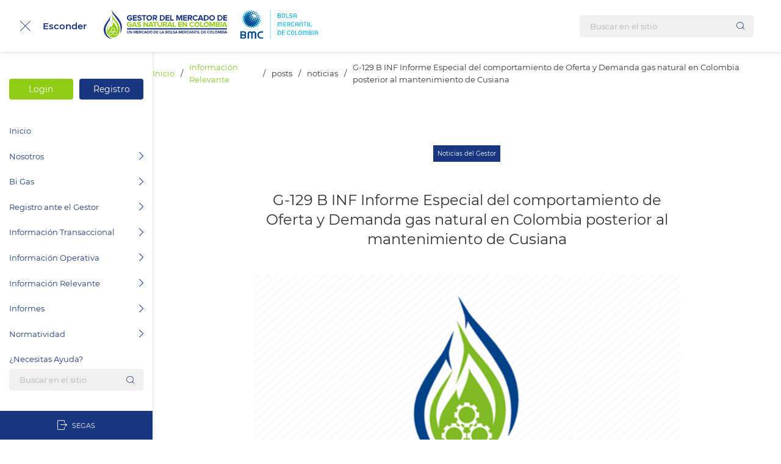

--- FILE ---
content_type: text/html; charset=UTF-8
request_url: https://www.bmcbec.com.co/publicaciones/posts/noticias/noticias/g-129-b-inf-informe-especial-del-comportamiento-de-oferta-y
body_size: 55311
content:
<!DOCTYPE html>
<html lang="es" dir="ltr" prefix="content: http://purl.org/rss/1.0/modules/content/  dc: http://purl.org/dc/terms/  foaf: http://xmlns.com/foaf/0.1/  og: http://ogp.me/ns#  rdfs: http://www.w3.org/2000/01/rdf-schema#  schema: http://schema.org/  sioc: http://rdfs.org/sioc/ns#  sioct: http://rdfs.org/sioc/types#  skos: http://www.w3.org/2004/02/skos/core#  xsd: http://www.w3.org/2001/XMLSchema# ">
  <head>
    <meta charset="utf-8" />
<script async src="https://www.googletagmanager.com/gtag/js?id=UA-162777972-1"></script>
<script>window.dataLayer = window.dataLayer || [];function gtag(){dataLayer.push(arguments)};gtag("js", new Date());gtag("set", "developer_id.dMDhkMT", true);gtag("config", "UA-162777972-1", {"groups":"default","anonymize_ip":true,"page_placeholder":"PLACEHOLDER_page_path","allow_ad_personalization_signals":false});</script>
<meta name="description" content="Respetados señores:  " />
<link rel="canonical" href="http://www.bmcbec.com.co/publicaciones/posts/noticias/noticias/g-129-b-inf-informe-especial-del-comportamiento-de-oferta-y" />
<meta name="Generator" content="Drupal 9 (https://www.drupal.org)" />
<meta name="MobileOptimized" content="width" />
<meta name="HandheldFriendly" content="true" />
<meta name="viewport" content="width=device-width, initial-scale=1.0" />
<link rel="icon" href="/sites/default/files/bmc-bec-logo-favicon.png" type="image/png" />

    <title>G-129 B INF Informe Especial del comportamiento de Oferta y Demanda gas natural en Colombia posterior al mantenimiento de Cusiana | BEC - Gestor del Mercado de Gas Natural en Colombia</title>
    <link rel="stylesheet" media="all" href="/core/assets/vendor/normalize-css/normalize.css?t7qtjs" />
<link rel="stylesheet" media="all" href="/core/misc/normalize-fixes.css?t7qtjs" />
<link rel="stylesheet" media="all" href="/core/modules/system/css/components/ajax-progress.module.css?t7qtjs" />
<link rel="stylesheet" media="all" href="/core/modules/system/css/components/align.module.css?t7qtjs" />
<link rel="stylesheet" media="all" href="/core/modules/system/css/components/autocomplete-loading.module.css?t7qtjs" />
<link rel="stylesheet" media="all" href="/core/modules/system/css/components/fieldgroup.module.css?t7qtjs" />
<link rel="stylesheet" media="all" href="/core/modules/system/css/components/container-inline.module.css?t7qtjs" />
<link rel="stylesheet" media="all" href="/core/modules/system/css/components/clearfix.module.css?t7qtjs" />
<link rel="stylesheet" media="all" href="/core/modules/system/css/components/details.module.css?t7qtjs" />
<link rel="stylesheet" media="all" href="/core/modules/system/css/components/hidden.module.css?t7qtjs" />
<link rel="stylesheet" media="all" href="/core/modules/system/css/components/item-list.module.css?t7qtjs" />
<link rel="stylesheet" media="all" href="/core/modules/system/css/components/js.module.css?t7qtjs" />
<link rel="stylesheet" media="all" href="/core/modules/system/css/components/nowrap.module.css?t7qtjs" />
<link rel="stylesheet" media="all" href="/core/modules/system/css/components/position-container.module.css?t7qtjs" />
<link rel="stylesheet" media="all" href="/core/modules/system/css/components/progress.module.css?t7qtjs" />
<link rel="stylesheet" media="all" href="/core/modules/system/css/components/reset-appearance.module.css?t7qtjs" />
<link rel="stylesheet" media="all" href="/core/modules/system/css/components/resize.module.css?t7qtjs" />
<link rel="stylesheet" media="all" href="/core/modules/system/css/components/sticky-header.module.css?t7qtjs" />
<link rel="stylesheet" media="all" href="/core/modules/system/css/components/tabledrag.module.css?t7qtjs" />
<link rel="stylesheet" media="all" href="/core/modules/system/css/components/tablesort.module.css?t7qtjs" />
<link rel="stylesheet" media="all" href="/core/modules/system/css/components/tree-child.module.css?t7qtjs" />
<link rel="stylesheet" media="all" href="/core/modules/views/css/views.module.css?t7qtjs" />
<link rel="stylesheet" media="all" href="/core/modules/system/css/system.admin.css?t7qtjs" />
<link rel="stylesheet" media="all" href="/themes/contrib/seven/css/base/elements.css?t7qtjs" />
<link rel="stylesheet" media="all" href="/themes/contrib/seven/css/base/typography.css?t7qtjs" />
<link rel="stylesheet" media="all" href="/themes/contrib/seven/css/base/print.css?t7qtjs" />
<link rel="stylesheet" media="all" href="/themes/contrib/seven/css/layout/layout.css?t7qtjs" />
<link rel="stylesheet" media="all" href="/themes/contrib/seven/css/classy/components/messages.css?t7qtjs" />
<link rel="stylesheet" media="all" href="/themes/contrib/seven/css/classy/components/action-links.css?t7qtjs" />
<link rel="stylesheet" media="all" href="/themes/contrib/seven/css/classy/components/breadcrumb.css?t7qtjs" />
<link rel="stylesheet" media="all" href="/themes/contrib/seven/css/classy/components/button.css?t7qtjs" />
<link rel="stylesheet" media="all" href="/themes/contrib/seven/css/classy/components/collapse-processed.css?t7qtjs" />
<link rel="stylesheet" media="all" href="/themes/contrib/seven/css/classy/components/container-inline.css?t7qtjs" />
<link rel="stylesheet" media="all" href="/themes/contrib/seven/css/classy/components/exposed-filters.css?t7qtjs" />
<link rel="stylesheet" media="all" href="/themes/contrib/seven/css/classy/components/field.css?t7qtjs" />
<link rel="stylesheet" media="all" href="/themes/contrib/seven/css/classy/components/form.css?t7qtjs" />
<link rel="stylesheet" media="all" href="/themes/contrib/seven/css/classy/components/icons.css?t7qtjs" />
<link rel="stylesheet" media="all" href="/themes/contrib/seven/css/classy/components/inline-form.css?t7qtjs" />
<link rel="stylesheet" media="all" href="/themes/contrib/seven/css/classy/components/item-list.css?t7qtjs" />
<link rel="stylesheet" media="all" href="/themes/contrib/seven/css/classy/components/link.css?t7qtjs" />
<link rel="stylesheet" media="all" href="/themes/contrib/seven/css/classy/components/links.css?t7qtjs" />
<link rel="stylesheet" media="all" href="/themes/contrib/seven/css/classy/components/menu.css?t7qtjs" />
<link rel="stylesheet" media="all" href="/themes/contrib/seven/css/classy/components/more-link.css?t7qtjs" />
<link rel="stylesheet" media="all" href="/themes/contrib/seven/css/classy/components/pager.css?t7qtjs" />
<link rel="stylesheet" media="all" href="/themes/contrib/seven/css/classy/components/tabledrag.css?t7qtjs" />
<link rel="stylesheet" media="all" href="/themes/contrib/seven/css/classy/components/tableselect.css?t7qtjs" />
<link rel="stylesheet" media="all" href="/themes/contrib/seven/css/classy/components/tablesort.css?t7qtjs" />
<link rel="stylesheet" media="all" href="/themes/contrib/seven/css/classy/components/tabs.css?t7qtjs" />
<link rel="stylesheet" media="all" href="/themes/contrib/seven/css/classy/components/textarea.css?t7qtjs" />
<link rel="stylesheet" media="all" href="/themes/contrib/seven/css/classy/components/ui-dialog.css?t7qtjs" />
<link rel="stylesheet" media="all" href="/themes/contrib/seven/css/components/admin-list.css?t7qtjs" />
<link rel="stylesheet" media="all" href="/themes/contrib/seven/css/components/content-header.css?t7qtjs" />
<link rel="stylesheet" media="all" href="/themes/contrib/seven/css/components/container-inline.css?t7qtjs" />
<link rel="stylesheet" media="all" href="/themes/contrib/seven/css/components/container-inline.module.css?t7qtjs" />
<link rel="stylesheet" media="all" href="/themes/contrib/seven/css/components/breadcrumb.css?t7qtjs" />
<link rel="stylesheet" media="all" href="/themes/contrib/seven/css/components/buttons.css?t7qtjs" />
<link rel="stylesheet" media="all" href="/themes/contrib/seven/css/components/details.css?t7qtjs" />
<link rel="stylesheet" media="all" href="/themes/contrib/seven/css/components/messages.css?t7qtjs" />
<link rel="stylesheet" media="all" href="/themes/contrib/seven/css/components/dropbutton.component.css?t7qtjs" />
<link rel="stylesheet" media="all" href="/themes/contrib/seven/css/components/entity-meta.css?t7qtjs" />
<link rel="stylesheet" media="all" href="/themes/contrib/seven/css/components/field-ui.css?t7qtjs" />
<link rel="stylesheet" media="all" href="/themes/contrib/seven/css/components/form.css?t7qtjs" />
<link rel="stylesheet" media="all" href="/themes/contrib/seven/css/components/help.css?t7qtjs" />
<link rel="stylesheet" media="all" href="/themes/contrib/seven/css/components/menus-and-lists.css?t7qtjs" />
<link rel="stylesheet" media="all" href="/themes/contrib/seven/css/components/modules-page.css?t7qtjs" />
<link rel="stylesheet" media="all" href="/themes/contrib/seven/css/components/node.css?t7qtjs" />
<link rel="stylesheet" media="all" href="/themes/contrib/seven/css/components/page-title.css?t7qtjs" />
<link rel="stylesheet" media="all" href="/themes/contrib/seven/css/components/pager.css?t7qtjs" />
<link rel="stylesheet" media="all" href="/themes/contrib/seven/css/components/panel.css?t7qtjs" />
<link rel="stylesheet" media="all" href="/themes/contrib/seven/css/components/skip-link.css?t7qtjs" />
<link rel="stylesheet" media="all" href="/themes/contrib/seven/css/components/tables.css?t7qtjs" />
<link rel="stylesheet" media="all" href="/themes/contrib/seven/css/components/search-admin-settings.css?t7qtjs" />
<link rel="stylesheet" media="all" href="/themes/contrib/seven/css/components/tablesort-indicator.css?t7qtjs" />
<link rel="stylesheet" media="all" href="/themes/contrib/seven/css/components/system-status-report-general-info.css?t7qtjs" />
<link rel="stylesheet" media="all" href="/themes/contrib/seven/css/components/system-status-report.css?t7qtjs" />
<link rel="stylesheet" media="all" href="/themes/contrib/seven/css/components/system-status-counter.css?t7qtjs" />
<link rel="stylesheet" media="all" href="/themes/contrib/seven/css/components/system-status-report-counters.css?t7qtjs" />
<link rel="stylesheet" media="all" href="/themes/contrib/seven/css/components/tabs.css?t7qtjs" />
<link rel="stylesheet" media="all" href="/themes/contrib/seven/css/components/views-ui.css?t7qtjs" />
<link rel="stylesheet" media="all" href="/themes/contrib/seven/css/theme/colors.css?t7qtjs" />
<link rel="stylesheet" media="all" href="/themes/custom/code_labs_bec/assets/css/stylesheet.min.css?t7qtjs" />
<link rel="stylesheet" media="all" href="/themes/custom/code_labs_bec/assets/css/styles-ajust.css?t7qtjs" />

    
    <style>.adminimal-admin-toolbar .navbar {top: 80px}.adminimal-admin-toolbar .navbar__box{top: calc(4.24167rem + 80px)}#admin-toolbar-search-tab {display: none !important;}</style>
  </head>
  <body>
    <a href="#main-content" class="visually-hidden focusable">
      Pasar al contenido principal
    </a>
    
      <div class="dialog-off-canvas-main-canvas" data-off-canvas-main-canvas>
    <div class="bgr-navbar" data-navbar="bgr"></div>
    <nav class="navbar">
      <div class="navbar__bar">
        <div class="navbar__logos">
          <div class="navbar__burger" data-navbar="icon">
            <span class="icon-nav">
              <span class="icon-nav__burger"></span>
            </span>
            <span class="nav-status">Menú</span>
          </div>
          <span class="logo">
            <img class="logo__gas" src="/sites/default/files/logo-gas.svg" alt="logo" />
          </span>
          <span class="logo">
              <img class="logo__bec" src="/sites/default/files/logo-bec.svg" alt="logo"/>
          </span>
        </div>
        <div class="navbar__search">
          <form class="nav-input" id="idbuscarSidebar" role="search" action="/search/node" method="get" name="searchForm" novalidate="novalidate" data-drupal-form-fields="search">
            <div class="nav-input__content mt-0">
              <input class="input-search" type="text" name="keys" placeholder="Buscar en el sitio"/>
              <button class="icon-search" type="submit"><span class="icon-icon-search"></span></button>
            </div>
          </form>
        </div>
      </div>
      <div class="navbar__box" data-navbar="menu-level-1">
          <div class="region region-header">
    <div id="block-code-labs-bec-menuprime" class="block block-blocks-custom block-menu-prime-block">
  
    
      <script src="https://code.jquery.com/jquery-3.5.1.min.js"></script>

<div class="box-session">
  <div class="login">
    <a class="bton bton-green bton-sm" href="/user/login">Login</a>
  </div>
  <div class="register">
    <a class="bton bton-blue bton-sm" href="/user/register">Registro</a>
  </div>
</div>

  </div>
<nav role="navigation" aria-labelledby="block-code-labs-bec-navegacionprincipal-menu" id="block-code-labs-bec-navegacionprincipal" class="block block-menu navigation menu--main">
            
  <h2 class="visually-hidden" id="block-code-labs-bec-navegacionprincipal-menu">Navegación principal</h2>
  

        <div class="box-items">
	<ul>
												<li>
					<a class="" href="/">Inicio</a>
				</li>
															<li class="item-sub-li" data-navbar="list" data-navbar-animate="list-1">
					<a class="item-sub-a" href="/nosotros" data-navbar="i-level-1" >Nosotros<span class="icon-icon-chevron-right"></span>
					</a>
					<div class="box-items__l-2" data-navbar="menu-level-2">
						<div class="box-bton-back-2">
							<a href="#" data-navbar="back-level-2">
								<span class="icon-icon-arrow-left"></span>Atrás
							</a>
						</div>
						<div class="box-i-level-2">
							<div class="box-i-level-2__item-now">
								<a href="/nosotros" >Nosotros<span class="icon-icon-arrow-right"></span>
								</a>
							</div>
							<div class="box-i-level-2__sub-items">
								<ul>
																																										<li>
													<a href="/equipo-de-trabajo" >Equipo de Trabajo</a>
												</li>
																																																																										<li>
													<a href="/nosotros/Informaci%C3%B3n%20Bolsa%20Mercantil%20de%20Colombia" >Información Bolsa Mercantil de Colombia</a>
												</li>
																																																	</ul>
							</div>
						</div>
					</div>
				</li>
															<li class="item-sub-li" data-navbar="list" data-navbar-animate="list-1">
					<a class="item-sub-a" href="/bigas" data-navbar="i-level-1" >Bi Gas<span class="icon-icon-chevron-right"></span>
					</a>
					<div class="box-items__l-2" data-navbar="menu-level-2">
						<div class="box-bton-back-2">
							<a href="#" data-navbar="back-level-2">
								<span class="icon-icon-arrow-left"></span>Atrás
							</a>
						</div>
						<div class="box-i-level-2">
							<div class="box-i-level-2__item-now">
								<a href="/bigas" >Bi Gas<span class="icon-icon-arrow-right"></span>
								</a>
							</div>
							<div class="box-i-level-2__sub-items">
								<ul>
																																										<li>
													<a href="/rutgas" >Rut Gas</a>
												</li>
																																																																										<li>
													<a href="/cuadros-power-bi/inicio" >Tableros de BI</a>
												</li>
																																																																										<li>
													<a href="/cubos" >Cubos</a>
												</li>
																																																																										<li>
													<a href="/contenido-virtual" >Contenido Virtual</a>
												</li>
																																																	</ul>
							</div>
						</div>
					</div>
				</li>
															<li class="item-sub-li" data-navbar="list" data-navbar-animate="list-1">
					<a class="item-sub-a" href="/registro-ante-el-gestor" data-navbar="i-level-1" >Registro ante el Gestor<span class="icon-icon-chevron-right"></span>
					</a>
					<div class="box-items__l-2" data-navbar="menu-level-2">
						<div class="box-bton-back-2">
							<a href="#" data-navbar="back-level-2">
								<span class="icon-icon-arrow-left"></span>Atrás
							</a>
						</div>
						<div class="box-i-level-2">
							<div class="box-i-level-2__item-now">
								<a href="/registro-ante-el-gestor" >Registro ante el Gestor<span class="icon-icon-arrow-right"></span>
								</a>
							</div>
							<div class="box-i-level-2__sub-items">
								<ul>
																														<li class="item-sub-li" data-navbar-animate="list-2">
												<a class="item-sub-a" href="/registro-ante-el-gestor/registro-de-participantes" data-navbar="i-level-2" >Proceso de registro<span class="icon-icon-chevron-right"></span>
												</a>
												<div class="box-items__l-3" data-navbar="menu-level-3">
													<div class="box-bton-back-3">
														<a href="#" data-navbar="back-level-3">
															<span class="icon-icon-arrow-left"></span>Atrás</a>
													</div>
													<div class="box-i-level-3">
														<div class="box-i-level-3__item-now">
															<a href="/registro-ante-el-gestor/registro-de-participantes" >Proceso de registro<span class="icon-icon-arrow-right"></span>
															</a>
														</div>
														<div class="box-i-level-3__sub-items">
															<ul>
																																																	<li>
																		<a href="/normatividad/documentos-de-registro-ante-el-gestor" >Documentos de Registro ante el Gestor</a>
																	</li>
																															</ul>
														</div>
													</div>
												</div>
											</li>
																																																				<li>
													<a href="/registro-ante-el-gestor/participantes" >Participantes Inscritos</a>
												</li>
																																																	</ul>
							</div>
						</div>
					</div>
				</li>
															<li class="item-sub-li" data-navbar="list" data-navbar-animate="list-1">
					<a class="item-sub-a" href="/informacion-transaccional" data-navbar="i-level-1" >Información Transaccional<span class="icon-icon-chevron-right"></span>
					</a>
					<div class="box-items__l-2" data-navbar="menu-level-2">
						<div class="box-bton-back-2">
							<a href="#" data-navbar="back-level-2">
								<span class="icon-icon-arrow-left"></span>Atrás
							</a>
						</div>
						<div class="box-i-level-2">
							<div class="box-i-level-2__item-now">
								<a href="/informacion-transaccional" >Información Transaccional<span class="icon-icon-arrow-right"></span>
								</a>
							</div>
							<div class="box-i-level-2__sub-items">
								<ul>
																														<li class="item-sub-li" data-navbar-animate="list-2">
												<a class="item-sub-a" href="/mercado-primario" data-navbar="i-level-2" >Mercado Primario<span class="icon-icon-chevron-right"></span>
												</a>
												<div class="box-items__l-3" data-navbar="menu-level-3">
													<div class="box-bton-back-3">
														<a href="#" data-navbar="back-level-3">
															<span class="icon-icon-arrow-left"></span>Atrás</a>
													</div>
													<div class="box-i-level-3">
														<div class="box-i-level-3__item-now">
															<a href="/mercado-primario" >Mercado Primario<span class="icon-icon-arrow-right"></span>
															</a>
														</div>
														<div class="box-i-level-3__sub-items">
															<ul>
																																																	<li>
																		<a href="/informaci%C3%B3n-transaccional/mercado-primario/informaci%C3%B3n-suministro" >Información de Suministro</a>
																	</li>
																																	<li>
																		<a href="/informaci%C3%B3n-transaccional/mercado-primario/informaci%C3%B3n-de-transporte" >Información de Transporte</a>
																	</li>
																																	<li>
																		<a href="/proceso-de-comercializaci%C3%B3n" >Proceso de Comercialización</a>
																	</li>
																																	<li>
																		<a href="/informaci%C3%B3n-transaccional/mercado-primario/Indicadores%20CREG%20del%20Mercado%20Primario%20%28MP%29" >Indicadores CREG MP</a>
																	</li>
																																	<li>
																		<a href="/informaci%C3%B3n-transaccional/mercado-primario/oferta-de-PTDVF-y-CIDVF" >Oferta de PTDVF y CIDVF</a>
																	</li>
																																	<li>
																		<a href="/informaci%C3%B3n-transaccional/mercado-primario/oferta-remanente" >Oferta Remanente</a>
																	</li>
																																	<li>
																		<a href="/informaci%C3%B3n-transaccional/mercado-primario/oferta-comprometida-en-firme" >Oferta Comprometida en Firme</a>
																	</li>
																																	<li>
																		<a href="/informaci%C3%B3n-transaccional/mercado-primario/energ%C3%ADa-garantizada-c%C3%A1lculo-CU" >Energía Garantizada Cálculo CU</a>
																	</li>
																																	<li>
																		<a href="/informaci%C3%B3n-transaccional/mercado-primario/indicadores-creg-mp-y-ms-publico" >Indicadores CREG MP y MS público</a>
																	</li>
																																	<li>
																		<a href="/informaci%C3%B3n-transaccional/mercado-primario/Proceso-de-Concurrencia" >Proceso de Concurrencia</a>
																	</li>
																															</ul>
														</div>
													</div>
												</div>
											</li>
																																								<li class="item-sub-li" data-navbar-animate="list-2">
												<a class="item-sub-a" href="/mercado-secundario" data-navbar="i-level-2" >Mercado Secundario<span class="icon-icon-chevron-right"></span>
												</a>
												<div class="box-items__l-3" data-navbar="menu-level-3">
													<div class="box-bton-back-3">
														<a href="#" data-navbar="back-level-3">
															<span class="icon-icon-arrow-left"></span>Atrás</a>
													</div>
													<div class="box-i-level-3">
														<div class="box-i-level-3__item-now">
															<a href="/mercado-secundario" >Mercado Secundario<span class="icon-icon-arrow-right"></span>
															</a>
														</div>
														<div class="box-i-level-3__sub-items">
															<ul>
																																																	<li>
																		<a href="/informaci%C3%B3n-transaccional/mercado-secundario/informaci%C3%B3n-suministro" >Información de Suministro</a>
																	</li>
																																	<li>
																		<a href="/node/6584" >Proceso de Concurrencia Mercado secundario</a>
																	</li>
																																	<li>
																		<a href="/informaci%C3%B3n-transaccional/mercado-secundario/informaci%C3%B3n-de-transporte" >Información de Transporte</a>
																	</li>
																															</ul>
														</div>
													</div>
												</div>
											</li>
																																																				<li>
													<a href="/informaci%C3%B3n-transaccional/otras-transacciones-del-mercado-mayorista" >Otras Transacciones del Mercado Mayorista</a>
												</li>
																																																														<li class="item-sub-li" data-navbar-animate="list-2">
												<a class="item-sub-a" href="/subastas" data-navbar="i-level-2" >Subastas<span class="icon-icon-chevron-right"></span>
												</a>
												<div class="box-items__l-3" data-navbar="menu-level-3">
													<div class="box-bton-back-3">
														<a href="#" data-navbar="back-level-3">
															<span class="icon-icon-arrow-left"></span>Atrás</a>
													</div>
													<div class="box-i-level-3">
														<div class="box-i-level-3__item-now">
															<a href="/subastas" >Subastas<span class="icon-icon-arrow-right"></span>
															</a>
														</div>
														<div class="box-i-level-3__sub-items">
															<ul>
																																																	<li>
																		<a href="/informaci%C3%B3n-transaccional/subasta-%C3%BAselo-o-v%C3%A9ndalo-de-corto-plazo/" >Subasta Úselo o Véndalo de Corto Plazo</a>
																	</li>
																																	<li>
																		<a href="/informaci%C3%B3n-transaccional/subasta-%C3%BAselo-o-v%C3%A9ndalo-de-corto-plazo/cargos-regulados-subasta-uvcp-transporte" >Cargos Regulados Subasta UVCP – Transporte</a>
																	</li>
																																	<li>
																		<a href="/informacion-transaccional/subastas/subasta-de-contratos-firmes-bimestrales" >Subasta de Contratos Firmes Bimestrales</a>
																	</li>
																																	<li>
																		<a href="/informacion-transaccional/subastas/Publicaci%C3%B3n-Oferta-Subasta-Bimestral" >Publicación Oferta Subasta Bimestral</a>
																	</li>
																																	<li>
																		<a href="/informacion-transaccional/subastas/subasta-de-suministro-con-interrupciones" >Subasta de Suministro con Interrupciones</a>
																	</li>
																																	<li>
																		<a href="/informacion-transaccional/subastas/subasta-%C3%BAselo-o-v%C3%A9ndalo-de-largo-plazo-para-capacidad-de-transporte" >Subasta Úselo o Véndalo de Largo Plazo de Capacidad de Transporte</a>
																	</li>
																															</ul>
														</div>
													</div>
												</div>
											</li>
																																								<li class="item-sub-li" data-navbar-animate="list-2">
												<a class="item-sub-a" href="/informacion-transaccional/Comercializaci%C3%B3n-de-Transporte" data-navbar="i-level-2" >Comercialización de Transporte<span class="icon-icon-chevron-right"></span>
												</a>
												<div class="box-items__l-3" data-navbar="menu-level-3">
													<div class="box-bton-back-3">
														<a href="#" data-navbar="back-level-3">
															<span class="icon-icon-arrow-left"></span>Atrás</a>
													</div>
													<div class="box-i-level-3">
														<div class="box-i-level-3__item-now">
															<a href="/informacion-transaccional/Comercializaci%C3%B3n-de-Transporte" >Comercialización de Transporte<span class="icon-icon-arrow-right"></span>
															</a>
														</div>
														<div class="box-i-level-3__sub-items">
															<ul>
																																																	<li>
																		<a href="/informacion-transaccional/Comercializaci%C3%B3n-de-Transporte/Comercializaci%C3%B3n-de-Capacidad-Disponible-Primaria%E2%80%93Red-existente-y-proyectos-IPAT" >Comercialización de Capacidad Disponible Primaria –Red existente y proyectos IPAT</a>
																	</li>
																																	<li>
																		<a href="/informacion-transaccional/Comercializaci%C3%B3n-de-Transporte/Publicaci%C3%B3n-Capacidad-Temporal-CTEMP" >Servicios de transporte que exceden la capacidad contratada</a>
																	</li>
																																	<li>
																		<a href="/informacion-transaccional/Comercializaci%C3%B3n-de-Transporte/Determinaci%C3%B3n-de-la-capacidad-de-transporte-de-ampliaci%C3%B3n-ante-congesti%C3%B3n-contractual" >Determinación de la capacidad de transporte de ampliación ante congestión contractual</a>
																	</li>
																																	<li>
																		<a href="/Informaci%C3%B3n-Transaccional/Comercializaci%C3%B3n-de-Transporte/Asignaci%C3%B3n-de-capacidad-firme-asociada-a-proyectos-del-PAG" >Asignación de capacidad firme asociada a proyectos del PAG</a>
																	</li>
																																	<li>
																		<a href="/informacion-transaccional/Comercializaci%C3%B3n-de-Transporte/Cargos-de-Transporte%E2%80%93Resoluci%C3%B3n-CREG-175-de-2021" >Cargos de Transporte – Resolución CREG 175 de 2021</a>
																	</li>
																																	<li>
																		<a href="https://www.bmcbec.com.co/node/5997" >Publicación información Proyectos IPAT - Resolución CREG 102 012 de 2024</a>
																	</li>
																																	<li>
																		<a href="https://www.bmcbec.com.co/node/6595" >Proceso de Comercialización de Transporte</a>
																	</li>
																															</ul>
														</div>
													</div>
												</div>
											</li>
																											</ul>
							</div>
						</div>
					</div>
				</li>
															<li class="item-sub-li" data-navbar="list" data-navbar-animate="list-1">
					<a class="item-sub-a" href="/informacion-operativa" data-navbar="i-level-1" >Información Operativa<span class="icon-icon-chevron-right"></span>
					</a>
					<div class="box-items__l-2" data-navbar="menu-level-2">
						<div class="box-bton-back-2">
							<a href="#" data-navbar="back-level-2">
								<span class="icon-icon-arrow-left"></span>Atrás
							</a>
						</div>
						<div class="box-i-level-2">
							<div class="box-i-level-2__item-now">
								<a href="/informacion-operativa" >Información Operativa<span class="icon-icon-arrow-right"></span>
								</a>
							</div>
							<div class="box-i-level-2__sub-items">
								<ul>
																														<li class="item-sub-li" data-navbar-animate="list-2">
												<a class="item-sub-a" href="/produccion" data-navbar="i-level-2" >Producción<span class="icon-icon-chevron-right"></span>
												</a>
												<div class="box-items__l-3" data-navbar="menu-level-3">
													<div class="box-bton-back-3">
														<a href="#" data-navbar="back-level-3">
															<span class="icon-icon-arrow-left"></span>Atrás</a>
													</div>
													<div class="box-i-level-3">
														<div class="box-i-level-3__item-now">
															<a href="/produccion" >Producción<span class="icon-icon-arrow-right"></span>
															</a>
														</div>
														<div class="box-i-level-3__sub-items">
															<ul>
																																																	<li>
																		<a href="/informaci%C3%B3n-operativa/energ%C3%ADa-inyectada" >Energía Inyectada</a>
																	</li>
																																	<li>
																		<a href="/informaci%C3%B3n-operativa/energ%C3%ADa-a-suministrar" >Energía a Suministrar</a>
																	</li>
																																	<li>
																		<a href="/informaci%C3%B3n-operativa/cantidad-declarada-por-comercializadores-de-gas-importado-y-no-inyectada-al-snt" >Cantidad declarada por Comercializadores de Gas Importado y no inyectada al SNT</a>
																	</li>
																																	<li>
																		<a href="/informaci%C3%B3n-operativa/gasoductos" >Gasoductos de Conexión</a>
																	</li>
																															</ul>
														</div>
													</div>
												</div>
											</li>
																																								<li class="item-sub-li" data-navbar-animate="list-2">
												<a class="item-sub-a" href="/transporte" data-navbar="i-level-2" >Transporte<span class="icon-icon-chevron-right"></span>
												</a>
												<div class="box-items__l-3" data-navbar="menu-level-3">
													<div class="box-bton-back-3">
														<a href="#" data-navbar="back-level-3">
															<span class="icon-icon-arrow-left"></span>Atrás</a>
													</div>
													<div class="box-i-level-3">
														<div class="box-i-level-3__item-now">
															<a href="/transporte" >Transporte<span class="icon-icon-arrow-right"></span>
															</a>
														</div>
														<div class="box-i-level-3__sub-items">
															<ul>
																																																	<li>
																		<a href="/informaci%C3%B3n-operativa/energ%C3%ADa-tomada-por-contratos-de-parqueo" >Energía Tomada por Contratos de Parqueo</a>
																	</li>
																																	<li>
																		<a href="/informaci%C3%B3n-operativa/energ%C3%ADa-autorizada-seg%C3%BAn-nominaciones" >Energía autorizada según nominaciones</a>
																	</li>
																																	<li>
																		<a href="/informaci%C3%B3n-operativa/energ%C3%ADa-tomada-transportadores-por-tramo" >Energía Tomada Transportadores por Tramo</a>
																	</li>
																															</ul>
														</div>
													</div>
												</div>
											</li>
																																								<li class="item-sub-li" data-navbar-animate="list-2">
												<a class="item-sub-a" href="/distribucion-comercializacion" data-navbar="i-level-2" >Distribución - Comercialización<span class="icon-icon-chevron-right"></span>
												</a>
												<div class="box-items__l-3" data-navbar="menu-level-3">
													<div class="box-bton-back-3">
														<a href="#" data-navbar="back-level-3">
															<span class="icon-icon-arrow-left"></span>Atrás</a>
													</div>
													<div class="box-i-level-3">
														<div class="box-i-level-3__item-now">
															<a href="/distribucion-comercializacion" >Distribución - Comercialización<span class="icon-icon-arrow-right"></span>
															</a>
														</div>
														<div class="box-i-level-3__sub-items">
															<ul>
																																																	<li>
																		<a href="/informaci%C3%B3n-operativa/energ%C3%ADa-tomada-por-comercializadores" >Energía Tomada por Comercializadores</a>
																	</li>
																																	<li>
																		<a href="/informaci%C3%B3n-operativa/cantidad-de-energ%C3%ADa-tomada-diariamente-del-snt" >Cantidad de energía tomada diariamente por el SNT</a>
																	</li>
																															</ul>
														</div>
													</div>
												</div>
											</li>
																											</ul>
							</div>
						</div>
					</div>
				</li>
															<li class="item-sub-li" data-navbar="list" data-navbar-animate="list-1">
					<a class="item-sub-a" href="/publicaciones" data-navbar="i-level-1" >Información Relevante<span class="icon-icon-chevron-right"></span>
					</a>
					<div class="box-items__l-2" data-navbar="menu-level-2">
						<div class="box-bton-back-2">
							<a href="#" data-navbar="back-level-2">
								<span class="icon-icon-arrow-left"></span>Atrás
							</a>
						</div>
						<div class="box-i-level-2">
							<div class="box-i-level-2__item-now">
								<a href="/publicaciones" >Información Relevante<span class="icon-icon-arrow-right"></span>
								</a>
							</div>
							<div class="box-i-level-2__sub-items">
								<ul>
																																										<li>
													<a href="/publicaciones/noticias" >Noticias de Sector</a>
												</li>
																																																																										<li>
													<a href="/comite-de-mercado-de-gas-natural" >Comité del Mercado de Gas Natural</a>
												</li>
																																																																										<li>
													<a href="/publicaciones/lavado-de-activos" >Lavado de activos</a>
												</li>
																																																																										<li>
													<a href="/publicaciones/interrupcion-de-los-servicios" >Interrupción de servicios</a>
												</li>
																																																																										<li>
													<a href="/publicaciones/criterios-de-idoneidad" >Criterios de Idoneidad</a>
												</li>
																																																	</ul>
							</div>
						</div>
					</div>
				</li>
															<li class="item-sub-li" data-navbar="list" data-navbar-animate="list-1">
					<a class="item-sub-a" href="/informes" data-navbar="i-level-1" >Informes<span class="icon-icon-chevron-right"></span>
					</a>
					<div class="box-items__l-2" data-navbar="menu-level-2">
						<div class="box-bton-back-2">
							<a href="#" data-navbar="back-level-2">
								<span class="icon-icon-arrow-left"></span>Atrás
							</a>
						</div>
						<div class="box-i-level-2">
							<div class="box-i-level-2__item-now">
								<a href="/informes" >Informes<span class="icon-icon-arrow-right"></span>
								</a>
							</div>
							<div class="box-i-level-2__sub-items">
								<ul>
																																										<li>
													<a href="/informes/informes-de-mercado" >Mercado</a>
												</li>
																																																																										<li>
													<a href="/informes/informes-diarios" >Diarios</a>
												</li>
																																																																										<li>
													<a href="/informes/informes-semanales" >Semanales</a>
												</li>
																																																																										<li>
													<a href="/informes/informes-mensuales" >Mensuales</a>
												</li>
																																																																										<li>
													<a href="/informes/informes-trimestrales" >Trimestrales</a>
												</li>
																																																																										<li>
													<a href="/informes/Informes-Anuales" >Anuales</a>
												</li>
																																																																										<li>
													<a href="/informes/informe-auditor-a-externa-e-indicadores" >Auditoría externa e indicadores</a>
												</li>
																																																																										<li>
													<a href="/informes/Informes-ejecutivos" >Informes ejecutivos</a>
												</li>
																																																	</ul>
							</div>
						</div>
					</div>
				</li>
															<li class="item-sub-li" data-navbar="list" data-navbar-animate="list-1">
					<a class="item-sub-a" href="/normatividad" data-navbar="i-level-1" >Normatividad<span class="icon-icon-chevron-right"></span>
					</a>
					<div class="box-items__l-2" data-navbar="menu-level-2">
						<div class="box-bton-back-2">
							<a href="#" data-navbar="back-level-2">
								<span class="icon-icon-arrow-left"></span>Atrás
							</a>
						</div>
						<div class="box-i-level-2">
							<div class="box-i-level-2__item-now">
								<a href="/normatividad" >Normatividad<span class="icon-icon-arrow-right"></span>
								</a>
							</div>
							<div class="box-i-level-2__sub-items">
								<ul>
																																										<li>
													<a href="/boletines" >Boletines</a>
												</li>
																																																																										<li>
													<a href="/normatividad/resoluciones" >Resoluciones</a>
												</li>
																																																																										<li>
													<a href="/normatividad/contratos-marco" >Contratos Marco</a>
												</li>
																																																	</ul>
							</div>
						</div>
					</div>
				</li>
															<li>
					<a class="" href="/cont%C3%A1ctenos">¿Necesitas Ayuda?</a>
				</li>
						</ul>
</div>

  </nav>
      
            <div class="box-footer">
                    <div class="box-footer__link">
                <a target="_blank" class="link-icon" href="https://segas.bmcbec.com.co/">
                                            <span class="icon-icon-entry"></span>
                                        SEGAS
                                    </a>
            </div>
            </div>
  
<form id="idbuscar" class="box-input nav-input nav-input--absolute" role="search" action="/search/node" method="get" name="searchForm" novalidate="novalidate" data-drupal-form-fields="search">
  <div class="nav-input__content">
    <input class="input-search" type="text" name="keys" placeholder="Buscar en el sitio">
    <button class="icon-search" type="submit"><span class="icon-icon-search"></span></button>
  </div>
</form>


  </div>

      </div>
    </nav>
<div class="main-container navbar-space displaced">
  

  

  

  

  

  <main role="main">
    <a id="main-content" tabindex="-1"></a>
    <div class="layout-content">
        <div class="region region-content">
    <div data-drupal-messages-fallback class="hidden"></div><div id="block-code-labs-bec-breadcrumbs" class="block block-system block-system-breadcrumb-block">
  
    
      <div class="breadcrumb-main drupal-breadcrumb-bmcbec">
<div class="breadcrumb-main__box">
                                        <div class="link"><a href="/">Inicio</a></div>
                                                
                <div class="link"><span style="color:#333333;">&#47;</span><a href="http://www.bmcbec.com.co/publicaciones">Información Relevante</a></div>
                                            <div class="link active"><span>&#47;</span><span>posts</span></div>
                                <div class="link active"><span>&#47;</span><span>noticias</span></div>
                                <div class="link active"><span>&#47;</span><span>G-129 B INF Informe Especial del comportamiento de Oferta y Demanda gas natural en Colombia posterior al mantenimiento de Cusiana</span></div>
                </div>
</div>

  </div>
<div class="main-container-2" style="margin-left:0;">
      <div class="container-box">
        <div class="newpub-intern">
                                                                                              <div class="newpub-intern__category"><span class="gestor">Noticias del Gestor</span></div>
          <div class="newpub-intern__title">
            <h2>G-129 B INF Informe Especial del comportamiento de Oferta y Demanda gas natural en Colombia posterior al mantenimiento de Cusiana</h2>
          </div>
          <div class="newpub-intern__image"><img src="/sites/default/files/Normatividad/comunicados_0.png" alt="image"></div>
          <div class="newpub-intern__content">
            <p><span><span><span>Respetados señores:</span></span></span></p>

<p>&nbsp;</p>

<p align="justify">La Bolsa Mercantil de Colombia S.A. en su condición de Gestor del Mercado de Gas Natural, los invita a consultar el informe de seguimiento a las principales variables operativas de Oferta y Demanda del mercado mayorista de gas natural en Colombia en el cual se identifica el impacto operativo que derivó el mantenimiento de Cusiana llevado a cabo del 8 al 19 de octubre de 2022. Para ello, se analiza la información antes (1 al 7 de octubre de 2022), durante (8 al 19 de octubre de 2022) y después (20 al 31 de octubre de 2022) del mantenimiento.</p>

<p>&nbsp;</p>

<p align="justify">Este documento podrá ser consultado en el Boletín Electrónico Central – BEC (www.bmcbec.com.co), a través de la ruta informes &gt;&gt; Mercado &gt;&gt; 2022.</p>

<p>&nbsp;</p>

<p align="justify"><span><span><span>Cualquier inquietud al respecto, con gusto será atendida a través del correo electrónico <a href="mailto:gestordegas@bolsamercantil.com.co">gestordegas@bolsamercantil.com.co</a> o a través de la línea (1) 6292529 Ext. 601 – 629 – 715 – 764 – 776 – 777 – 850.</span></span></span></p>

<p>&nbsp;</p>

<p><span><span><span>Cordialmente,</span></span></span></p>

<p>&nbsp;</p>

<p><span><span><span><span><strong><span lang="ES">LEYDI DIANA RINCÓN RINCÓN</span></strong></span></span></span></span></p>

<p><span><span><span><span><span lang="ES">Gerente de Gas Natural</span></span></span></span></span></p>

<p>&nbsp;</p>

<p>Para descargar el comunicado, por favor hacer&nbsp;<a target="_Blank" href="https://www.bmcbec.com.co/sites/default/files/2022-11/G-129%20B%20INF%20Informe%20extraordinario%20mantenimiento%20de%20Cusiana%20Octubre%202022.pdf"><em><strong>clic acá</strong></em></a></p>

            <div class="quote">
              <div class="quote__text">
                              </div>
                                                                                                            </div>
          </div>
          <div class="block block-blocks-custom block-recent-publications-block">
  
    
      <div class="newpub-intern__other-newpub">
    <div class="title">
        <h3>Otras Noticias</h3>
    </div>
    <div class="more-newpub">
                                                                                                                                                                                                                                                    <a class="newpub" href="/publicaciones/posts/noticias/noticias/g-003-b-inf-publicacion-valor-total-demanda-atendible-y">
                            <div class="newpub__header"><img src="/sites/default/files/Normatividad/comunicados_0.png" alt="image">
                                <div class="category gestor"><span>Noticias del Gestor</span></div>
                            </div>
                            <div class="newpub__title">
                                <h2> G-003 B INF Publicación valor total demanda atendible y cantidades totales contratadas nodos UPME DEC 2025</h2>
                            </div>
                            <div class="newpub__text">
                                <p>G-003 B INF Publicación valor total demanda atendible y cantidades totales contratadas nodos UPME DEC 2025</p>
                            </div>
                            <div class="newpub__date">
                                <p>21 Jan 2026</p>
                            </div>
                        </a>
                                                                                                                                                                                                                                                                                        <a class="newpub" href="/publicaciones/posts/noticias/noticias/g-002-b-inf-ventana-de-mantenimiento20251207">
                            <div class="newpub__header"><img src="/sites/default/files/Normatividad/comunicados_0.png" alt="image">
                                <div class="category gestor"><span>Noticias del Gestor</span></div>
                            </div>
                            <div class="newpub__title">
                                <h2>G-002 B INF Ventana de mantenimiento_2025_12_07</h2>
                            </div>
                            <div class="newpub__text">
                                <p>G-002 B INF Ventana de mantenimiento_2025_12_07</p>
                            </div>
                            <div class="newpub__date">
                                <p>21 Jan 2026</p>
                            </div>
                        </a>
                                                                                                                                                                                                                                                                                        <a class="newpub" href="/publicaciones/posts/noticias/noticias/g-001-inf-publicacion-indicadores-creg-del-mp-y-ms-enero-de">
                            <div class="newpub__header"><img src="/sites/default/files/Normatividad/comunicados_0.png" alt="image">
                                <div class="category gestor"><span>Noticias del Gestor</span></div>
                            </div>
                            <div class="newpub__title">
                                <h2>G-001 INF Publicación Indicadores CREG del MP y MS - Enero de 2025</h2>
                            </div>
                            <div class="newpub__text">
                                <p>G-001 INF Publicación Indicadores CREG del MP y MS - Enero de 2025</p>
                            </div>
                            <div class="newpub__date">
                                <p>21 Jan 2026</p>
                            </div>
                        </a>
                                                                                                                                                                                                                                                                                        <a class="newpub" href="/publicaciones/posts/noticias/noticias/g-135-b-inf-publicacion-declaracion-comercializadores-res">
                            <div class="newpub__header"><img src="/sites/default/files/Normatividad/comunicados_0.png" alt="image">
                                <div class="category gestor"><span>Noticias del Gestor</span></div>
                            </div>
                            <div class="newpub__title">
                                <h2>G-135 B INF Publicación Declaración Comercializadores - Res. CREG 001 de 2021 DIC - FEB 2026</h2>
                            </div>
                            <div class="newpub__text">
                                <p>G-135 B INF Publicación Declaración Comercializadores - Res. CREG 001 de 2021 DIC - FEB 2026</p>
                            </div>
                            <div class="newpub__date">
                                <p>21 Jan 2026</p>
                            </div>
                        </a>
                                                                                                                                    </div>
</div>
  </div>

        </div>
      </div>
    </div>
  </div>

    </div>
    
    
  </main>
</div>  <div class="footer-container navbar-space">
    <footer>
        <div class="footer-main">
            <div class="views-element-container block block-views block-views-blockfooter-redes-sociales-block-1" id="block-views-block-footer-redes-sociales-block-1">
  
    
      <div><div class="footer-main__c1">
  <div class="main-logos">
                            <div class="main-logos__logo-gas"><img src="/sites/default/files/2020-09/logo-gas-white.png" alt="logo" /></div>
      <div class="main-logos__logo-bec"><img src="/sites/default/files/2020-09/logo-bec-white.png" alt="logo" /></div>
      </div>
  <div class="main-networks">
    <p>Siguenos en</p>
    <div class="icons-networks">
                              <a href=" https://twitter.com/GestorDeGas" target="_blank" rel="noopener noreferrer">
                                <span class="icon-icon-twitter"></span>
                                                </a>
              <a href=" https://www.linkedin.com/showcase/gestor-del-mercado-de-gas-natural/" target="_blank" rel="noopener noreferrer">
                                                              <span class="icon-icon-linkedin"></span>
                  </a>
              </div>
  </div>
</div></div>

  </div>
<div class="footer-main__c2">
  
            <div class="clearfix text-formatted field field--name-body field--type-text-with-summary field--label-hidden field__item"><div class="main-info">
    <p class="phone">(57 1) 629 25 29</p>
    <p class="email">gestordegas@bolsamercantil.com.co</p>
    <div class="direction">
        <p>Calle 113 No. 7-21 Piso 15 Torre A</p>
        <p>Ediﬁcio Teleport Business Park</p>
        <p>Bogotá D.C., Colombia</p>
    </div>
</div>
</div>
      
    <div class="main-politics">
    <ul>
                          <li><a href="/pol%C3%ADtica-de-privacidad">Política de Privacidad</a></li>
                          <li><a href="https://www.bmcbec.com.co/sites/default/files/2022-08/Preguntas-Frecuentes%20VF.pdf">Preguntas Frecuentes</a></li>
                          <li><a href="/cont%C3%A1ctenos">Contáctenos</a></li>
                          <li><a href="/t%C3%A9rminos-y-condiciones">Términos y Condiciones</a></li>
          </ul>
  </div>
</div>
<nav role="navigation" aria-labelledby="block-code-labs-bec-footer-menu" id="block-code-labs-bec-footer" class="block block-menu navigation menu--footer">
            
  <h2 class="visually-hidden" id="block-code-labs-bec-footer-menu">Footer menu</h2>
  

        
  </nav>

        </div>
    </footer>
    <div class="footer-copyright" style="max-width:initial !important;">
        <p style="color:rgba(255,255,255,.5);">Gestor del Mercado de Gas Natural en Colombia ©2026 / Todos los derechos reservados</p>
    </div>
</div>


  </div>

    
    <script type="application/json" data-drupal-selector="drupal-settings-json">{"path":{"baseUrl":"\/","scriptPath":null,"pathPrefix":"","currentPath":"node\/3736","currentPathIsAdmin":false,"isFront":false,"currentLanguage":"es"},"pluralDelimiter":"\u0003","suppressDeprecationErrors":true,"google_analytics":{"account":"UA-162777972-1","trackOutbound":true,"trackMailto":true,"trackTel":true,"trackDownload":true,"trackDownloadExtensions":"7z|aac|arc|arj|asf|asx|avi|bin|csv|doc(x|m)?|dot(x|m)?|exe|flv|gif|gz|gzip|hqx|jar|jpe?g|js|mp(2|3|4|e?g)|mov(ie)?|msi|msp|pdf|phps|png|ppt(x|m)?|pot(x|m)?|pps(x|m)?|ppam|sld(x|m)?|thmx|qtm?|ra(m|r)?|sea|sit|tar|tgz|torrent|txt|wav|wma|wmv|wpd|xls(x|m|b)?|xlt(x|m)|xlam|xml|z|zip"},"user":{"uid":0,"permissionsHash":"82fb91e4878ba901d9be176056271aa7890721e0e051d348686092a9bcc0cd46"}}</script>
<script src="/core/assets/vendor/jquery/jquery.min.js?v=3.6.3"></script>
<script src="/sites/default/files/languages/es_mcw7nzSCNfT_-OcAJRelVse5mL6v_7kNuIjTNNfOTsc.js?t7qtjs"></script>
<script src="/core/misc/drupalSettingsLoader.js?v=9.5.10"></script>
<script src="/core/misc/drupal.js?v=9.5.10"></script>
<script src="/core/misc/drupal.init.js?v=9.5.10"></script>
<script src="/modules/contrib/google_analytics/js/google_analytics.js?v=9.5.10"></script>
<script src="/themes/custom/code_labs_bec/assets/js/slick.min.js?t7qtjs"></script>
<script src="/themes/custom/code_labs_bec/assets/js/main.min.js?t7qtjs"></script>
<script src="/themes/custom/code_labs_bec/assets/js/sliders.min.js?t7qtjs"></script>
<script src="/themes/custom/code_labs_bec/assets/js/powerbi.min.js?t7qtjs"></script>
<script src="/themes/custom/code_labs_bec/assets/js/forge.min.js?t7qtjs"></script>

    <script>
      document.addEventListener('DOMContentLoaded', () => {
        if(document.location.pathname === '/'){
          document.querySelector('.navbar__box').classList.add('active')
        }
      });
    </script>
        <script>
    const btnShowPass = document.querySelectorAll('.show-password');

    if(btnShowPass){
      btnShowPass.forEach((item) => {
        const inputPass = item.closest('.form__input-group').querySelector('input[type="password"]')
        const inputPassIcon = item.querySelector('img');
        const inputPassText = item.querySelector('.text');
        item.querySelector('input[type="checkbox"]').addEventListener('click', () => {
          if (inputPass.type === "password"){
            inputPass.type = 'text';
            inputPassText.textContent = 'Ocultar Contraseña';
            inputPassIcon.src = '/themes/custom/code_labs_bec/assets/images/eye_close.svg';
          } else {
            inputPass.type = 'password';
            inputPassText.textContent = 'Mostrar Contraseña';
            inputPassIcon.src = '/themes/custom/code_labs_bec/assets/images/eye_open.svg';
          }
        })
      })
    }
</script>
  </body>
</html>


--- FILE ---
content_type: text/css
request_url: https://www.bmcbec.com.co/themes/custom/code_labs_bec/assets/css/styles-ajust.css?t7qtjs
body_size: 715
content:
.t-1, .t-2{
  line-height: 1;
  /* margin-bottom: 1rem !important; */
}

.navbar__box .box-items a:hover {
  text-decoration: none;
}

.show-password {
  display: flex !important;
  width: 100%;
  align-items: center;
  justify-content: flex-start;
  gap: 7px;
  padding: 10px 0 0;
  font-size: 11px;
}

.show-password input {
  width: initial;
}
.show-password > input {
  display: none;
}

.show-password > label {
  display:flex;
  align-items:center;
  jusstify-content:flex-start;
  width:100%;
  gap:8px;
}
.show-password > label::after{
  display:none;
}
.show-password > label > .text {
  color:#333333 !important;
  font-weight: lighter;
} 
[aria-live="polite"],
.password-suggestions{
    display: none;
}

--- FILE ---
content_type: image/svg+xml
request_url: https://www.bmcbec.com.co/sites/default/files/logo-bec.svg
body_size: 27979
content:
<svg xmlns="http://www.w3.org/2000/svg" width="79.417" height="30.282" viewBox="0 0 79.417 30.282">
  <g id="logo-bec" transform="translate(-2202.61 -16.859)">
    <path id="Trazado_435" data-name="Trazado 435" d="M2242.718,25.339h-1.872V20.712h1.8a1.244,1.244,0,0,1,1.4,1.268,1.044,1.044,0,0,1-.625.979,1.1,1.1,0,0,1,.7,1.074,1.254,1.254,0,0,1-1.4,1.306m-.13-4h-1.039v1.326h1.039c.447,0,.754-.234.754-.663s-.307-.663-.754-.663m.066,1.955h-1.1v1.411h1.1a.707.707,0,1,0,0-1.411" fill="#11b3e7"/>
    <path id="Trazado_436" data-name="Trazado 436" d="M2247.87,24.884a1.67,1.67,0,0,1-1.221.494,1.652,1.652,0,0,1-1.214-.494c-.456-.455-.45-.969-.45-1.859s-.006-1.4.45-1.858a1.652,1.652,0,0,1,1.214-.494,1.67,1.67,0,0,1,1.221.494c.456.454.44.968.44,1.858s.016,1.4-.44,1.859m-.533-3.294a.974.974,0,0,0-1.377,0c-.227.247-.273.506-.273,1.435s.046,1.19.273,1.438a.977.977,0,0,0,1.377,0c.226-.248.272-.507.272-1.438s-.046-1.188-.272-1.435" fill="#11b3e7"/>
    <path id="Trazado_437" data-name="Trazado 437" d="M2249.352,25.338V20.712h.7v4h2.23v.629Z" fill="#11b3e7"/>
    <path id="Trazado_438" data-name="Trazado 438" d="M2254.309,25.378a2.1,2.1,0,0,1-1.637-.609l.467-.463a1.522,1.522,0,0,0,1.182.441c.6,0,.957-.259.957-.708a.628.628,0,0,0-.183-.481.793.793,0,0,0-.507-.194l-.546-.078a1.574,1.574,0,0,1-.877-.372,1.148,1.148,0,0,1-.338-.884,1.368,1.368,0,0,1,1.546-1.357,1.927,1.927,0,0,1,1.436.526l-.447.442a1.369,1.369,0,0,0-1.009-.357c-.545,0-.843.311-.843.722a.553.553,0,0,0,.175.429,1.023,1.023,0,0,0,.52.214l.527.077a1.551,1.551,0,0,1,.864.345,1.212,1.212,0,0,1,.376.949c0,.85-.694,1.358-1.663,1.358" fill="#11b3e7"/>
    <path id="Trazado_439" data-name="Trazado 439" d="M2243.666,42.767a1.637,1.637,0,0,1-1.2.437h-1.623V38.575h1.623a1.657,1.657,0,0,1,1.2.435,2.4,2.4,0,0,1,.469,1.847,2.544,2.544,0,0,1-.469,1.91m-.479-3.248a1,1,0,0,0-.787-.312h-.851v3.367h.851a1,1,0,0,0,.787-.313,2.257,2.257,0,0,0,.246-1.4c0-.634-.007-1.071-.246-1.338" fill="#11b3e7"/>
    <path id="Trazado_440" data-name="Trazado 440" d="M2245.174,43.2V38.574h2.957v.633h-2.254v1.35h1.922v.626h-1.922v1.39h2.254v.63Z" fill="#11b3e7"/>
    <path id="Trazado_441" data-name="Trazado 441" d="M2252.146,43.243a1.669,1.669,0,0,1-1.214-.494c-.456-.455-.451-.969-.451-1.859s0-1.4.451-1.858a1.67,1.67,0,0,1,1.214-.5,1.594,1.594,0,0,1,1.651,1.423h-.717a.954.954,0,0,0-1.616-.511c-.227.247-.28.511-.28,1.441s.053,1.2.28,1.441a.917.917,0,0,0,.682.282.933.933,0,0,0,.941-.795h.71a1.6,1.6,0,0,1-1.651,1.425" fill="#11b3e7"/>
    <path id="Trazado_442" data-name="Trazado 442" d="M2257.448,42.749a1.675,1.675,0,0,1-1.222.494,1.656,1.656,0,0,1-1.215-.494c-.455-.455-.448-.969-.448-1.859s-.007-1.4.448-1.858a1.657,1.657,0,0,1,1.215-.5,1.676,1.676,0,0,1,1.222.5c.454.455.442.966.442,1.858s.012,1.4-.442,1.859m-.533-3.3a.975.975,0,0,0-1.378,0c-.227.249-.273.507-.273,1.437s.046,1.189.273,1.436a.97.97,0,0,0,1.378,0c.228-.247.274-.508.274-1.436s-.046-1.188-.274-1.437" fill="#11b3e7"/>
    <path id="Trazado_443" data-name="Trazado 443" d="M2258.93,43.2V38.574h.7v4h2.227v.63Z" fill="#11b3e7"/>
    <path id="Trazado_444" data-name="Trazado 444" d="M2265.18,42.749a1.751,1.751,0,0,1-2.438,0c-.454-.455-.448-.969-.448-1.859s-.006-1.4.448-1.858a1.748,1.748,0,0,1,2.438,0c.454.455.441.966.441,1.858s.013,1.4-.441,1.859m-.533-3.3a.978.978,0,0,0-1.38,0c-.225.249-.271.507-.271,1.437s.046,1.189.271,1.436a.973.973,0,0,0,1.38,0c.228-.247.271-.508.271-1.436s-.043-1.188-.271-1.437" fill="#11b3e7"/>
    <path id="Trazado_445" data-name="Trazado 445" d="M2274.4,43.2h-1.873V38.575h1.8a1.246,1.246,0,0,1,1.4,1.268,1.05,1.05,0,0,1-.625.983,1.1,1.1,0,0,1,.7,1.069,1.255,1.255,0,0,1-1.4,1.309m-.131-4h-1.041v1.326h1.041c.448,0,.753-.236.753-.664s-.3-.662-.753-.662m.065,1.956h-1.106v1.411h1.106a.687.687,0,0,0,.76-.71.68.68,0,0,0-.76-.7" fill="#11b3e7"/>
    <rect id="Rectángulo_147" data-name="Rectángulo 147" width="0.702" height="4.629" transform="translate(2276.836 38.574)" fill="#11b3e7"/>
    <rect id="Rectángulo_148" data-name="Rectángulo 148" width="0.307" height="30.281" transform="translate(2233.186 16.859)" fill="#11b3e7"/>
    <path id="Trazado_446" data-name="Trazado 446" d="M2213.123,24.235a.815.815,0,0,0,.35.077.832.832,0,1,0-.754-1.18.828.828,0,0,0,.4,1.1m1.531-3.281a.781.781,0,0,0,.332.074.8.8,0,0,0,.719-.46.793.793,0,0,0-.387-1.051.809.809,0,0,0-.332-.074.792.792,0,0,0-.332,1.511m-.124.25a.745.745,0,0,0-.3-.064.712.712,0,0,0-.3,1.359.677.677,0,0,0,.3.069.715.715,0,0,0,.3-1.364m5.921,4.308a.676.676,0,0,0,.287.064.691.691,0,0,0,.625-.4.687.687,0,0,0-.336-.913.673.673,0,0,0-.288-.061.686.686,0,0,0-.288,1.31m.8-1.721a.532.532,0,0,0,.242.054.575.575,0,0,0,.241-1.1.573.573,0,0,0-.762.282.572.572,0,0,0,.279.762m.9-1.936a.235.235,0,0,0,.1.023.235.235,0,0,0,.221-.319.231.231,0,0,0-.122-.131.241.241,0,0,0-.313.114.235.235,0,0,0,.114.313m-1.693-.615a.375.375,0,0,0,.165.037.4.4,0,0,0,.359-.229.4.4,0,0,0-.359-.561.4.4,0,0,0-.359.23.395.395,0,0,0,.194.523m-1.014,1.658a.518.518,0,0,0,.184.136.554.554,0,0,0,.242.055.577.577,0,0,0,0-1.153h-.01a.574.574,0,0,0-.537.769.551.551,0,0,0,.121.193m-5.436,3.684a.763.763,0,0,0,.331.075.79.79,0,0,0,.332-1.507.786.786,0,0,0-.33-.073.787.787,0,0,0-.742,1.062.788.788,0,0,0,.409.443m4.786-5.992a.5.5,0,0,0,.213.047.508.508,0,1,0-.213-.047m-2.466,1.02a.692.692,0,0,0,.284.06.676.676,0,0,0,.284-1.291.649.649,0,0,0-.284-.061.678.678,0,0,0-.284,1.292m.808-1.738a.551.551,0,0,0,.234.05.562.562,0,0,0,.508-.322.556.556,0,0,0-.272-.738.524.524,0,0,0-.236-.053.559.559,0,0,0-.505.322.553.553,0,0,0-.017.428.565.565,0,0,0,.288.313m-2.3,4.942a.626.626,0,0,0,.266.059.639.639,0,0,0,.574-.368.632.632,0,0,0-.308-.84.6.6,0,0,0-.266-.059.633.633,0,0,0-.266,1.208m-.852,10.309a.445.445,0,0,0-.179-.038.426.426,0,0,0-.18.813.453.453,0,0,0,.18.038.426.426,0,0,0,.179-.813m-3.184-1.666a.6.6,0,0,0-.246-.053.591.591,0,0,0-.249,1.126.614.614,0,0,0,.248.055.592.592,0,0,0,.247-1.128m9.487.893a.205.205,0,0,0-.267.1.2.2,0,0,0,.1.268.228.228,0,0,0,.085.018.2.2,0,0,0,.084-.384m-7.862-.116a.575.575,0,0,0-.482,1.043.611.611,0,0,0,.241.051.573.573,0,0,0,.241-1.094m11.47-7.615a.234.234,0,0,0,.312-.115.237.237,0,0,0-.116-.314.241.241,0,0,0-.313.116.239.239,0,0,0,.117.313m-5.958,8.52a.292.292,0,0,0-.244.53.285.285,0,0,0,.121.027.292.292,0,0,0,.123-.557m3.22-2.656a.468.468,0,0,0-.2-.044.469.469,0,0,0-.442.632.463.463,0,0,0,.245.265.445.445,0,0,0,.2.042.469.469,0,0,0,.441-.631.465.465,0,0,0-.244-.264m1.049-2.244a.633.633,0,0,0,.269.062.641.641,0,0,0,.6-.863.633.633,0,0,0-.332-.361.624.624,0,0,0-.269-.059.64.64,0,0,0-.269,1.221m.77-5.9a.359.359,0,0,0,.142.033h0a.34.34,0,0,0,.143-.648.324.324,0,0,0-.143-.032.34.34,0,0,0-.143.647m-1.717,3.689a.814.814,0,0,0,.346.076h0a.827.827,0,1,0-.347-.076m.827-1.775a.674.674,0,0,0,.278.061h0a.665.665,0,0,0,.278-1.268.626.626,0,0,0-.278-.063.666.666,0,0,0-.279,1.27m.93,2.253a.5.5,0,0,0,.219.048.52.52,0,0,0,.217-.991.546.546,0,0,0-.217-.047.521.521,0,0,0-.472.3.515.515,0,0,0,.253.687m-1.032,2.206a.6.6,0,0,0-.266-.059.633.633,0,0,0-.265,1.208.61.61,0,0,0,.265.058.633.633,0,0,0,.266-1.207m-.989.232a.983.983,0,0,0,.031-.762,1,1,0,0,0-.214-.345.942.942,0,0,0,.883-.541.937.937,0,0,0-.847-1.328.942.942,0,0,0-.693.308.915.915,0,0,0-.048-.45.935.935,0,1,0-1.754.646.92.92,0,0,0,.183.3,1,1,0,0,0-.764.288.981.981,0,0,0-.056-.369.924.924,0,0,0-.48-.519.943.943,0,0,0-.387-.085.921.921,0,0,0-.789.442.885.885,0,0,0-.469-1.08h-.006a.04.04,0,0,0-.013-.008.9.9,0,0,0-.37-.081.884.884,0,0,0-.758.429.909.909,0,0,0-.477-1.122.9.9,0,0,0-.38-.085.907.907,0,0,0-.664.291.976.976,0,0,0-.051-.478.959.959,0,0,0-.211-.337h.054a.95.95,0,0,0,.4-1.812.953.953,0,0,0-1.057.178.976.976,0,0,0-.313-.791.6.6,0,0,0,.1.006.916.916,0,0,0,.55-1.65.973.973,0,0,0,.21.024.917.917,0,0,0,.384-1.75.909.909,0,0,0-.384-.083.925.925,0,0,0-.722.35.919.919,0,0,0-.9-1.107.917.917,0,0,0-.861,1.234.965.965,0,0,0,.226.346.836.836,0,0,0-.131-.01.976.976,0,0,0-.648.247.935.935,0,0,0-.06-.367.966.966,0,0,0-.91-.633.968.968,0,0,0-.8,1.526,1.077,1.077,0,0,0-.937.621,1.059,1.059,0,0,0,0,.9,1.2,1.2,0,0,0-.727.438.686.686,0,0,0-.68-.7.68.68,0,0,0-.285,1.3.655.655,0,0,0,.285.063.682.682,0,0,0,.453-.172,1.189,1.189,0,0,0,.18.922.983.983,0,0,0-.18,1.847.991.991,0,0,0,.9-.039,1.206,1.206,0,0,0,.11.406,1.137,1.137,0,0,0-.611.378.707.707,0,0,0-.046-.271.729.729,0,0,0-.384-.414.72.72,0,0,0-.309-.069.74.74,0,1,0,.487,1.3,1.155,1.155,0,0,0,.416,1.106.729.729,0,0,0-.343,1.39.743.743,0,0,0,.3.066.727.727,0,0,0,.533-1.224,1.153,1.153,0,0,0,.663-.065,1.214,1.214,0,0,0,.159.361,1,1,0,0,0-.147,1.863,1.009,1.009,0,0,0,.917-.042,1.13,1.13,0,0,0,1.587.931,1.186,1.186,0,0,0,.656.8,1.209,1.209,0,0,0,.977.009,1.183,1.183,0,0,0,.642.744,1.206,1.206,0,0,0,1.177-.1.972.972,0,0,0,.546.675.977.977,0,0,0,1.214-.324.855.855,0,0,0,.826,1.041h0a.848.848,0,0,0,.677-1.358l.083,0a1.124,1.124,0,0,0,.887-.437.751.751,0,0,0,.045.324.732.732,0,0,0,.383.417.713.713,0,0,0,.31.069.739.739,0,0,0,.31-1.411.735.735,0,0,0-.309-.069.742.742,0,0,0-.527.222,1.124,1.124,0,0,0-.147-.838,1.014,1.014,0,0,0,.447-.2.987.987,0,0,0,.571.829.962.962,0,0,0,.411.091.985.985,0,0,0,.759-1.616h0a1,1,0,0,0,.905-.58m-13.7-5.031a1.009,1.009,0,0,0-.085-.26,1.164,1.164,0,0,0,.349-.089,1.361,1.361,0,0,0,.075.186,1.166,1.166,0,0,0-.339.163m.939-1.793a1.122,1.122,0,0,0-.1-.246,1.086,1.086,0,0,0,.274-.121,1.109,1.109,0,0,0,.085.289,1.21,1.21,0,0,0-.255.078m.672-1.438a1.073,1.073,0,0,0-.216-.5.986.986,0,0,0,.562-.243.966.966,0,0,0,.175.587,1.067,1.067,0,0,0-.521.157m-.606,5.436a1.106,1.106,0,0,0-.064-.156,1.144,1.144,0,0,0,.227-.084.977.977,0,0,0,.052.162,1.249,1.249,0,0,0-.215.078m.771-1.543a1.192,1.192,0,0,0-.068-.2,1.174,1.174,0,0,0,.338-.144,1.031,1.031,0,0,0,.091.233,1.108,1.108,0,0,0-.361.109m.821-1.522a1.223,1.223,0,0,0-.144-.425,1.087,1.087,0,0,0,.378-.19.994.994,0,0,0,.2.515,1.01,1.01,0,0,0-.436.1m.642-1.492a1.069,1.069,0,0,0-.226-.627.967.967,0,0,0,.629-.309.919.919,0,0,0,.051.418.9.9,0,0,0,.23.35.986.986,0,0,0-.684.168m1.316-1.751a.92.92,0,0,0-.664.284.959.959,0,0,0-.051-.461.973.973,0,0,0-.253-.379.648.648,0,0,0,.108.007.919.919,0,0,0,.721-.352.912.912,0,0,0,.036.506.9.9,0,0,0,.312.418.975.975,0,0,0-.209-.023m-2.8,8.878a1.019,1.019,0,0,0-.072-.234,1.348,1.348,0,0,0,.3-.078,1.109,1.109,0,0,0,.07.167,1.165,1.165,0,0,0-.3.145m.947-1.848a1.451,1.451,0,0,0-.062-.146,1.121,1.121,0,0,0,.249-.115,1.031,1.031,0,0,0,.061.192,1.3,1.3,0,0,0-.248.069m.716-1.4a1.137,1.137,0,0,0-.17-.459,1.04,1.04,0,0,0,.447-.215.988.988,0,0,0,.2.554,1.084,1.084,0,0,0-.474.12m.647-1.47a1.024,1.024,0,0,0-.237-.647.989.989,0,0,0,.65-.276.911.911,0,0,0,.057.392.9.9,0,0,0,.2.326.989.989,0,0,0-.67.2m-.576,5.336a.8.8,0,0,0-.045-.125,1.378,1.378,0,0,0,.231-.08.946.946,0,0,0,.044.121,1.04,1.04,0,0,0-.23.084m.853-1.637a1.262,1.262,0,0,0-.129-.309,1.069,1.069,0,0,0,.344-.18.98.98,0,0,0,.116.408,1.18,1.18,0,0,0-.331.081m.61-1.337a1.045,1.045,0,0,0-.231-.626.972.972,0,0,0,.673-.324.91.91,0,0,0,.273.765.993.993,0,0,0-.715.185m.206,3.708a1.17,1.17,0,0,0-.068-.182,1.086,1.086,0,0,0,.166-.059.093.093,0,0,1,.017-.009,1.105,1.105,0,0,0,.064.186.848.848,0,0,0-.179.064m.739-1.59a1.145,1.145,0,0,0-.168-.367.943.943,0,0,0,.41-.19,1.05,1.05,0,0,0,.127.453,1.169,1.169,0,0,0-.369.1m1.261-1.617a1.027,1.027,0,0,0-.642.228.924.924,0,0,0-.058-.278.982.982,0,0,0-.258-.387c.031,0,.063.006.094.006a.91.91,0,0,0,.782-.445.888.888,0,0,0,.177.878c-.031,0-.062,0-.095,0m-.338,4.186a1.2,1.2,0,0,0-.111-.4,1.563,1.563,0,0,0,.214-.087,1.19,1.19,0,0,0,.178.394.987.987,0,0,0-.281.1m.538-2.167a1,1,0,0,0,.4-.172,1.058,1.058,0,0,0,.123.451,1.217,1.217,0,0,0-.352.106,1.168,1.168,0,0,0-.167-.385m1.42-1.267a1.025,1.025,0,0,0-.6.2,1.036,1.036,0,0,0-.288-.645.17.17,0,0,0,.04,0,.886.886,0,0,0,.752-.419.934.934,0,0,0,.151.867.323.323,0,0,0-.053,0m.792.354a.926.926,0,0,0,.617-.25,1.013,1.013,0,0,0,.059.428,1.079,1.079,0,0,0,.124.236,1.03,1.03,0,0,0-.534.177,1.041,1.041,0,0,0-.266-.591m-.064,1.969a1.006,1.006,0,0,0-.358.113,1.2,1.2,0,0,0-.145-.356,1.083,1.083,0,0,0,.376-.152,1.046,1.046,0,0,0,.127.395m-1.285,2.233a.988.988,0,0,0-.1-.743,1.131,1.131,0,0,0,.443-.128,1.125,1.125,0,0,0,.291.534.852.852,0,0,0-.635.337m3.239-2.782a1.052,1.052,0,0,0-.211-.592,1,1,0,0,0,.552-.215,1.01,1.01,0,0,0,.062.319,1.049,1.049,0,0,0,.172.3.972.972,0,0,0-.575.19m.717-1.612a1,1,0,0,0-.06-.32,1.014,1.014,0,0,0-.214-.344.937.937,0,0,0,.727-.308.939.939,0,0,0,.05.451.9.9,0,0,0,.183.305,1.019,1.019,0,0,0-.686.216m.173-2.474a.828.828,0,0,0,1.125-1.037.815.815,0,0,0-.431-.465.755.755,0,0,0-.347-.076.829.829,0,0,0-.752.478.831.831,0,0,0,.405,1.1m-.807-2.511a.684.684,0,0,0,.288.064.689.689,0,1,0-.288-.064m-.844-2.493a.555.555,0,0,0,.241.054.572.572,0,0,0,.517-.332.57.57,0,0,0-.278-.757.553.553,0,0,0-.239-.054.573.573,0,0,0-.519.331.559.559,0,0,0-.017.436.552.552,0,0,0,.295.322m.051,4.144a.692.692,0,0,0,.3.067.726.726,0,1,0-.3-.067m-.78,1.722a.8.8,0,0,0,.344.074.818.818,0,0,0,.344-1.561.8.8,0,0,0-.343-.075.819.819,0,0,0-.345,1.562m-11.513,3.449a.158.158,0,0,0-.213.2.164.164,0,0,0,.081.087.191.191,0,0,0,.067.014.154.154,0,0,0,.141-.09.157.157,0,0,0-.076-.209m.187-8.875a.651.651,0,0,0,.287.065.69.69,0,0,0,.29-1.316.668.668,0,0,0-.289-.062.688.688,0,0,0-.288,1.313m-1.036,2.211a.455.455,0,0,0-.192-.045.459.459,0,0,0-.192.876.458.458,0,1,0,.384-.831m1.869-4a.513.513,0,0,0,.678-.251.507.507,0,0,0-.249-.679.488.488,0,0,0-.216-.048.513.513,0,0,0-.213.978m2.269-.63a.756.756,0,0,0,.327.074.784.784,0,0,0,.707-.453.769.769,0,0,0,.023-.595.756.756,0,0,0-.4-.439.78.78,0,0,0-1.059.977.765.765,0,0,0,.405.436m-1.412-1.211a.275.275,0,0,0,.116.025.279.279,0,0,0,.253-.161.277.277,0,0,0-.137-.367.281.281,0,0,0-.368.135.276.276,0,0,0,.136.368m1.545,13.619a.628.628,0,0,0-.248-.053.589.589,0,0,0-.554.793.59.59,0,0,0,.552.386.591.591,0,0,0,.25-1.126m-1.688-.593a.439.439,0,0,0-.173-.038.414.414,0,0,0-.39.559.4.4,0,0,0,.214.232.409.409,0,0,0,.176.037.41.41,0,0,0,.387-.556.41.41,0,0,0-.214-.234m8.981-6.571a.589.589,0,0,0,.25.054.6.6,0,0,0,.251-1.14.6.6,0,0,0-.5,1.086m-11.536,3.561a.28.28,0,0,0-.361.133.265.265,0,0,0-.008.208.274.274,0,0,0,.141.154.282.282,0,0,0,.113.026.276.276,0,0,0,.249-.16.275.275,0,0,0-.134-.361m10.6-9.977a.526.526,0,0,0,.234.052.559.559,0,0,0,.235-1.065.707.707,0,0,0-.235-.051.558.558,0,0,0-.506.326.557.557,0,0,0,.272.738m.134,8.2a.734.734,0,0,0,.318.071.767.767,0,0,0,.7-.444.752.752,0,0,0,.024-.583.764.764,0,1,0-1.037.956m-5.7-9.008a.378.378,0,0,0,.164.037.386.386,0,0,0,.35-.224.384.384,0,0,0-.189-.513.372.372,0,0,0-.161-.036.386.386,0,0,0-.164.736m3.96,0a.5.5,0,0,0,.213.047.511.511,0,1,0-.461-.724.507.507,0,0,0-.016.39.513.513,0,0,0,.264.287m-.877,1.883a.769.769,0,0,0,.332.073.8.8,0,0,0,.718-.457.792.792,0,0,0-.387-1.053.793.793,0,0,0-1.049.386.788.788,0,0,0,.386,1.051m-1.593-.828a.721.721,0,0,0,.3.065.711.711,0,0,0,.646-.415.71.71,0,0,0-.346-.944.713.713,0,0,0-.969.893.72.72,0,0,0,.37.4m.958-2.062a.224.224,0,0,0,.1.023.238.238,0,0,0,.214-.139.229.229,0,0,0,.007-.18.234.234,0,0,0-.122-.133.24.24,0,0,0-.314.117.23.23,0,0,0-.008.18.233.233,0,0,0,.122.132" fill="#11b3e7"/>
    <path id="Trazado_447" data-name="Trazado 447" d="M2214.24,22.459a.6.6,0,1,0-.25-.054.606.606,0,0,0,.25.054m3.759-.214a.527.527,0,0,0,.231.052.549.549,0,0,0,.514-.739.546.546,0,0,0-.285-.308.523.523,0,0,0-.229-.05.553.553,0,0,0-.5.319.549.549,0,0,0,.268.726m-1.618-.753a.558.558,0,0,0,.23.051.55.55,0,0,0,.515-.738.561.561,0,0,0-.515-.361.549.549,0,0,0-.514.739.543.543,0,0,0,.284.309m-.734,5.8a.757.757,0,0,0,.309.069.742.742,0,0,0,.67-.429.737.737,0,0,0-.36-.978.767.767,0,0,0-.308-.067.737.737,0,0,0-.311,1.4m1.51-7.462a.508.508,0,1,0,.426-.922.483.483,0,0,0-.212-.048.507.507,0,0,0-.46.3.483.483,0,0,0-.017.385.516.516,0,0,0,.263.288m1.684.66a.391.391,0,0,0,.525-.193.392.392,0,0,0,.012-.3.4.4,0,0,0-.206-.224.405.405,0,0,0-.165-.036.395.395,0,0,0-.166.754m-4.13.368a.713.713,0,0,0,.284.063.684.684,0,0,0,.616-.393.669.669,0,0,0,.019-.518.674.674,0,0,0-.634-.443.677.677,0,0,0-.285,1.291m-1.493,3.206a.629.629,0,0,0,.839-.31.627.627,0,0,0,.021-.483.64.64,0,0,0-.329-.359.631.631,0,0,0-.266-.057.633.633,0,0,0-.265,1.209m.813,2.473a.711.711,0,0,0,.308.069.738.738,0,0,0,.692-.992.731.731,0,0,0-.383-.413.717.717,0,0,0-.309-.071.748.748,0,0,0-.669.43.738.738,0,0,0,.361.977m1.067-2.823a.528.528,0,0,0-.221,1.007.511.511,0,0,0,.221.05.529.529,0,1,0,0-1.057m.434-4.64a.509.509,0,1,0,.427-.925.475.475,0,0,0-.212-.047.507.507,0,0,0-.479.685.5.5,0,0,0,.264.287m1.184,5.393a.528.528,0,0,0-.221,1.008.511.511,0,0,0,.221.049.528.528,0,0,0,.221-1.007.514.514,0,0,0-.221-.05m4.642-.883a.33.33,0,0,0,.142.03.338.338,0,0,0,.143-.645.321.321,0,0,0-.143-.031.338.338,0,0,0-.142.646m-.89,1.913a.642.642,0,0,0,.278.062.665.665,0,0,0,.278-1.268.654.654,0,0,0-.278-.062.664.664,0,0,0-.278,1.268m.928,2.254a.507.507,0,0,0,.219.048.518.518,0,0,0,.218-.989.494.494,0,0,0-.217-.05.526.526,0,0,0-.473.3.519.519,0,0,0,.253.688m-4.122.329a.765.765,0,0,0,1.037-.958.751.751,0,0,0-.4-.428.731.731,0,0,0-.318-.071.763.763,0,0,0-.321,1.457m5-2.213a.242.242,0,0,0,.1.022.236.236,0,0,0,.1-.45.236.236,0,0,0-.321.3.232.232,0,0,0,.123.132m-2.6,1.309a.708.708,0,0,0,.3.067.725.725,0,0,0,.306-1.383.717.717,0,0,0-.3-.067.725.725,0,0,0-.3,1.383M2218.1,26.3a.612.612,0,0,0,.25.053.6.6,0,0,0,.251-1.139.591.591,0,0,0-.251-.054.6.6,0,0,0-.25,1.14m.776,2.586a.819.819,0,1,0-.4-1.088.822.822,0,0,0,.4,1.088m.571-5.983a.6.6,0,0,0,.178.127.558.558,0,0,0,.238.052.575.575,0,0,0,.519-.331.571.571,0,0,0-.279-.759.554.554,0,0,0-.233-.052.576.576,0,0,0-.537.774.56.56,0,0,0,.114.189m1.086-1.8a.209.209,0,0,0,.1.022.233.233,0,0,0,.221-.316.233.233,0,0,0-.123-.133.241.241,0,0,0-.313.115.236.236,0,0,0,.115.312m-.169,8.853a.625.625,0,0,0-.266-.06.633.633,0,0,0-.266,1.208.617.617,0,0,0,.266.061.634.634,0,0,0,.266-1.209m-9.576,3.519a.556.556,0,0,0-.24-.053.574.574,0,1,0,.24.053m-1.691-.612a.392.392,0,0,0-.174-.039.414.414,0,0,0-.377.241.415.415,0,0,0,.2.548.386.386,0,0,0,.173.038.412.412,0,0,0,.39-.556.406.406,0,0,0-.215-.232m-2.555-3.012a.276.276,0,0,0-.361.133.273.273,0,0,0,.133.362.282.282,0,0,0,.113.025.275.275,0,0,0,.248-.159.266.266,0,0,0,.008-.207.274.274,0,0,0-.141-.154m5.848-4.02a.777.777,0,0,0,.331.072.788.788,0,1,0-.715-1.12.789.789,0,0,0,.384,1.048m-5.027,6.506a.16.16,0,0,0-.208.078.155.155,0,0,0,0,.12.157.157,0,0,0,.081.087.172.172,0,0,0,.065.015.157.157,0,0,0,.067-.3m11.3,1.26a.207.207,0,0,0-.267.1.2.2,0,0,0,.1.268.227.227,0,0,0,.085.019.2.2,0,0,0,.085-.386m-4.785,1.727a.207.207,0,0,0-.268.1.2.2,0,0,0,.1.269.22.22,0,0,0,.084.017.2.2,0,0,0,.085-.384m5.654-3.593a.47.47,0,1,0-.394.853.449.449,0,0,0,.2.043.471.471,0,0,0,.426-.273.466.466,0,0,0,.016-.357.472.472,0,0,0-.245-.266m-11.408-9.521a.705.705,0,0,0-.289-.063.69.69,0,0,0-.29,1.316.673.673,0,0,0,.29.063.69.69,0,0,0,.289-1.316m8.593,9.2.007.006a.992.992,0,1,0,1.712-.695.058.058,0,0,0,0-.013.928.928,0,0,0,.429-1.769l-.005,0-.012-.007a.933.933,0,0,0-1.177.357.88.88,0,0,0-.469-1.077.852.852,0,0,0-.371-.083.885.885,0,0,0-.666,1.466.261.261,0,0,0-.049,0l.007.01a1.055,1.055,0,0,0-.66.2l0-.02a.711.711,0,0,0-.069.056.958.958,0,0,0-.389-.729.869.869,0,0,0,.192.022.884.884,0,0,0,.383-1.68.869.869,0,0,0-.364-.08.884.884,0,0,0-.666,1.465h-.011a.968.968,0,0,0,.122.116.835.835,0,0,0-.222-.028.945.945,0,0,0-.634.243l-.011.015a.328.328,0,0,0-.024.027.965.965,0,0,0-.33-.81c-.01-.007-.019-.017-.031-.024l-.023-.02a.829.829,0,0,0,.193.022.884.884,0,0,0,.371-1.687.9.9,0,0,0-.371-.081.886.886,0,0,0-.758.432.907.907,0,0,0-1.52-.92.983.983,0,0,0-.261-.815h.054a.95.95,0,0,0,0-1.9.961.961,0,0,0-.66.267.971.971,0,0,0-.313-.791c.035,0,.07.006.1.006a.916.916,0,0,0,.832-.533.9.9,0,0,0,.028-.7.909.909,0,0,0-.31-.42,1.854,1.854,0,0,0-.174-.086.939.939,0,0,0-.165-.071.9.9,0,0,0-.872.258s-.005,0-.014.021a.947.947,0,0,0-.155.23.842.842,0,0,0-.077.269c0,.011-.005.017,0,.013a.925.925,0,0,0,.281.768.966.966,0,0,0-.894,1.553,1.028,1.028,0,0,0-.8,1.667.991.991,0,1,0,.64,1.78.994.994,0,0,0,.02.181v0a1.049,1.049,0,0,0,.06.194l0,0c.01.022.019.042.03.062a1.117,1.117,0,0,0-.287.081l-.01,0c-.018.006-.035.017-.052.024a1.119,1.119,0,0,0-.374.294.746.746,0,0,0-.431-.686.719.719,0,0,0-.31-.069.74.74,0,0,0-.31,1.412.733.733,0,0,0,.8-.116,1.164,1.164,0,0,0,.417,1.106.73.73,0,1,0,.5.232,1.143,1.143,0,0,0,.743-.1,1.457,1.457,0,0,0,.074.21.166.166,0,0,0,.018.045l0,0c.023.04.046.082.073.121-.027,0-.053.011-.081.018l-.011,0a.986.986,0,0,0-.611.494c-.008.017-.014.032-.023.05a1,1,0,0,0,1.4,1.283,1.137,1.137,0,0,0,1.774.833.987.987,0,0,0,.558.722,1,1,0,0,0,1.24-.335.824.824,0,0,0,.029.483.848.848,0,0,0,.44.478.861.861,0,0,0,.356.077.847.847,0,0,0,.676-1.357c.028,0,.056,0,.083,0a1.125,1.125,0,0,0,.888-.435.746.746,0,0,0,.043.324.739.739,0,0,0,.694.484.739.739,0,1,0-.525-1.257,1.145,1.145,0,0,0-.147-.837l.01,0c-.007-.013-.016-.025-.024-.037a1,1,0,0,0,.453-.218m-7.631-4.723v0a1,1,0,0,0-.157.1.979.979,0,0,0-.2-.548,1.014,1.014,0,0,0,.607-.218.089.089,0,0,0,.028-.019.98.98,0,0,0,.2.553,1.083,1.083,0,0,0-.472.124m.647-1.47a.933.933,0,0,0-.022-.2c0-.021-.008-.041-.013-.062l0-.008a1.057,1.057,0,0,0-.2-.385.961.961,0,0,0,.646-.274.962.962,0,0,0,.057.392.943.943,0,0,0,.2.325.966.966,0,0,0-.668.208m.277,3.7,0,0-.068.032a1.194,1.194,0,0,0-.134-.329,1.039,1.039,0,0,0,.418-.2,1,1,0,0,0,.121.414,1.1,1.1,0,0,0-.334.079m.609-1.341a1.029,1.029,0,0,0-.232-.625.973.973,0,0,0,.673-.325.919.919,0,0,0,.272.765.989.989,0,0,0-.713.185m.268,3.744a.2.2,0,0,1-.029.011l-.034.017a.592.592,0,0,0-.072.035l-.011.006-.083.051a.907.907,0,0,0-.073-.234l-.01-.01-.027-.052a1.236,1.236,0,0,0,.393-.1c.006.019.011.039.018.059l0,0a.867.867,0,0,0,.073.175,1.445,1.445,0,0,0-.15.049m1.074-1.73a1.211,1.211,0,0,0-.333.081v0l-.054.023a1.214,1.214,0,0,0-.17-.366.962.962,0,0,0,.465-.239v.008a.558.558,0,0,0,0,.07.2.2,0,0,0,0,.034l0,.047a.218.218,0,0,0,.006.035.372.372,0,0,0,.013.064c0,.017.009.031.013.05a.078.078,0,0,1,.006.02.988.988,0,0,0,.075.17l-.031,0,0,0m.858-1.422a.956.956,0,0,0-.635.242.954.954,0,0,0-.06-.384.991.991,0,0,0-.257-.385c.031,0,.062,0,.095,0a.908.908,0,0,0,.78-.446.89.89,0,0,0,.3,1,.927.927,0,0,0-.223-.026m-.389,4.1a1.112,1.112,0,0,0-.109-.387l0-.011a1.32,1.32,0,0,0,.223-.074l.049-.023a1.124,1.124,0,0,0,.17.38.976.976,0,0,0-.33.115m.905-1.835a.7.7,0,0,0-.143.047.329.329,0,0,0-.011-.033,1.112,1.112,0,0,0-.169-.366h0a.123.123,0,0,0-.019-.027.932.932,0,0,0,.5-.264.28.28,0,0,0,0,.037l-.005.013a.717.717,0,0,0,.01.146.928.928,0,0,0,.137.391,1.207,1.207,0,0,0-.3.056m1.706.181a1,1,0,0,0,.143.509.068.068,0,0,1-.023.005.218.218,0,0,0,.012.022,1.1,1.1,0,0,0-.358.114,1.191,1.191,0,0,0-.18-.414h.007l-.026-.039a.927.927,0,0,0,.425-.2m-1.153,2.77a.98.98,0,0,0-.1-.743,1.123,1.123,0,0,0,.443-.129,1.134,1.134,0,0,0,.289.535.857.857,0,0,0-.633.337m3.037-3.282a.72.72,0,0,0-.135-.212.259.259,0,0,0,.041,0,.892.892,0,0,0,.753-.417.9.9,0,0,0,.008.612.228.228,0,0,0,.032.061.878.878,0,0,0,.146.234.186.186,0,0,0,0,.032.994.994,0,0,0-.689.231,1.012,1.012,0,0,0-.153-.542m-.612,4.283a.327.327,0,0,0-.123-.026.3.3,0,0,0-.265.168.294.294,0,0,0,.143.389.284.284,0,0,0,.122.028.292.292,0,0,0,.265-.171.3.3,0,0,0-.142-.388m4.27-4.9a.636.636,0,0,0,.268.059.642.642,0,1,0-.268-.059m-8.223,4.882a.441.441,0,0,0-.178-.038.425.425,0,0,0-.179.812.418.418,0,0,0,.179.04.427.427,0,0,0,.178-.814m-.858-10.888a.83.83,0,0,0,1.1-.405.829.829,0,0,0-.753-1.18.835.835,0,0,0-.756.482.831.831,0,0,0,.406,1.1m1.406-3.029a.689.689,0,0,0-.3-.065.714.714,0,0,0-.3,1.361.727.727,0,0,0,.3.065.713.713,0,0,0,.3-1.361m-5.55,3.388a.679.679,0,1,0,.329.9.679.679,0,0,0-.329-.9m4.21-4.769a.4.4,0,0,0,.161.036.385.385,0,0,0,.351-.227.387.387,0,0,0-.188-.511.416.416,0,0,0-.163-.036.387.387,0,0,0-.161.738m2.448-1.008a.217.217,0,0,0,.1.024.239.239,0,0,0,.222-.319.233.233,0,0,0-.124-.132.241.241,0,0,0-.314.113.235.235,0,0,0-.006.182.218.218,0,0,0,.122.132m-.959,2.062a.713.713,0,1,0,.6-1.294.7.7,0,0,0-.3-.066.716.716,0,0,0-.67.96.725.725,0,0,0,.371.4m-4.677,1.547a.5.5,0,0,0,.214.049.515.515,0,0,0,.464-.3.505.505,0,0,0,.016-.391.522.522,0,0,0-.265-.289.512.512,0,0,0-.429.93m-1.869,4a.451.451,0,0,0-.191-.042.458.458,0,1,0,.191.042m4.137-4.623a.8.8,0,0,0,.327.071.779.779,0,0,0,.707-.453.781.781,0,0,0-.38-1.036.738.738,0,0,0-.326-.069.78.78,0,0,0-.734,1.047.8.8,0,0,0,.406.44m-1.412-1.213a.278.278,0,0,0,.233-.5.285.285,0,0,0-.37.137.279.279,0,0,0,.137.368m9.693,4.7a.428.428,0,0,0,.187.041.446.446,0,0,0,.187-.851.433.433,0,0,0-.187-.042.446.446,0,0,0-.187.852" fill="#00498d"/>
    <path id="Trazado_448" data-name="Trazado 448" d="M2216.2,39.318a2.5,2.5,0,0,0-1.8.655,2.671,2.671,0,0,0-1.9-.655,2.393,2.393,0,0,0-2.532,2.608v5.061a.186.186,0,0,0,.183.154h1.115a.186.186,0,0,0,.186-.186h0V41.926c0-.792.352-1.192,1.046-1.192a1.055,1.055,0,0,1,1.146,1.192v5.029h0a.187.187,0,0,0,.187.186h1.13a.187.187,0,0,0,.187-.186h0V41.926c0-.792.351-1.192,1.045-1.192a1.055,1.055,0,0,1,1.147,1.192V46.96a.185.185,0,0,0,.185.181h1.116a.186.186,0,0,0,.186-.186l.013-5.066a2.424,2.424,0,0,0-2.647-2.571m7.809,1.41h1.669a.185.185,0,0,0,.184-.177V39.5a.186.186,0,0,0-.184-.179H2224l-.14,0v0a3.9,3.9,0,0,0,0,7.8v0h1.823a.184.184,0,0,0,.184-.175V45.893a.184.184,0,0,0-.184-.177h-1.669a2.494,2.494,0,0,1,0-4.988" fill="#00498d"/>
    <path id="Trazado_449" data-name="Trazado 449" d="M2246.7,34.266V29.684h2.928v.626h-2.233v1.338h1.906v.618h-1.906v1.376h2.233v.624Z" fill="#11b3e7"/>
    <path id="Trazado_450" data-name="Trazado 450" d="M2253.107,34.266l-.965-1.928h-.869v1.928h-.694V29.685h1.775a1.311,1.311,0,0,1,1.422,1.337,1.2,1.2,0,0,1-.914,1.218l1.056,2.026Zm-.8-3.956h-1.03v1.436h1.03a.72.72,0,1,0,0-1.436" fill="#11b3e7"/>
    <path id="Trazado_451" data-name="Trazado 451" d="M2256.271,34.305a1.659,1.659,0,0,1-1.2-.489c-.45-.45-.444-.959-.444-1.84s-.006-1.389.444-1.838a1.656,1.656,0,0,1,1.2-.49,1.579,1.579,0,0,1,1.635,1.407h-.709a.947.947,0,0,0-1.6-.507c-.225.244-.277.507-.277,1.428s.052,1.183.277,1.427a.915.915,0,0,0,.676.277.925.925,0,0,0,.933-.786h.7a1.583,1.583,0,0,1-1.635,1.411" fill="#11b3e7"/>
    <path id="Trazado_452" data-name="Trazado 452" d="M2269.156,30.31v3.956h-.7V30.31h-1.26v-.625h3.217v.625Z" fill="#11b3e7"/>
    <rect id="Rectángulo_149" data-name="Rectángulo 149" width="0.695" height="4.582" transform="translate(2271.207 29.686)" fill="#11b3e7"/>
    <path id="Trazado_453" data-name="Trazado 453" d="M2273.1,34.266V29.684h.694v3.958H2276v.624Z" fill="#11b3e7"/>
    <path id="Trazado_454" data-name="Trazado 454" d="M2244.17,29.679a1.19,1.19,0,0,1-2.033,0,1.261,1.261,0,0,0-1.291,1.419v3.173h.7V31.156c0-.446.233-.711.62-.711s.623.265.623.711v3.116h.694v-3.11a.665.665,0,1,1,1.325,0v3.11h.7V31.1a1.275,1.275,0,0,0-1.328-1.419" fill="#11b3e7"/>
    <path id="Trazado_455" data-name="Trazado 455" d="M2269.96,38.569a1.188,1.188,0,0,1-2.032,0,1.261,1.261,0,0,0-1.292,1.417v3.175h.7V40.046c0-.446.231-.711.621-.711s.62.265.62.711v3.116h.7V40.051a.665.665,0,1,1,1.325,0v3.111h.693V39.987a1.275,1.275,0,0,0-1.328-1.418" fill="#11b3e7"/>
    <path id="Trazado_456" data-name="Trazado 456" d="M2264.9,29.69a1.539,1.539,0,0,1,1.627,1.57v3.012h-.69v-2.98a.942.942,0,1,0-1.882,0v2.98h-.688V31.26a1.544,1.544,0,0,1,1.633-1.57" fill="#11b3e7"/>
    <path id="Trazado_457" data-name="Trazado 457" d="M2260.54,29.69a1.546,1.546,0,0,0-1.632,1.571v3.011h.688V32.646h1.883v1.626h.689V31.261a1.54,1.54,0,0,0-1.628-1.571m-.944,2.267v-.665a.942.942,0,1,1,1.883,0v.665Z" fill="#11b3e7"/>
    <path id="Trazado_458" data-name="Trazado 458" d="M2258.542,20.724a1.545,1.545,0,0,0-1.633,1.57v3.013h.688V23.681h1.881v1.626h.692V22.294a1.541,1.541,0,0,0-1.628-1.57m-.945,2.268v-.665a.941.941,0,1,1,1.881,0v.665Z" fill="#11b3e7"/>
    <path id="Trazado_459" data-name="Trazado 459" d="M2280.4,38.619a1.544,1.544,0,0,0-1.633,1.57V43.2h.688V41.574h1.883V43.2h.691V40.189a1.541,1.541,0,0,0-1.629-1.57m-.945,2.267v-.664a.942.942,0,1,1,1.883,0v.664Z" fill="#11b3e7"/>
    <path id="Trazado_460" data-name="Trazado 460" d="M2208.561,41.556c0-1.651-1.347-2.24-2.608-2.24H2202.8a.186.186,0,0,0-.186.18v7.466a.187.187,0,0,0,.186.179h3.194a2.3,2.3,0,0,0,2.571-2.34,2.077,2.077,0,0,0-.641-1.58,2.206,2.206,0,0,0,.641-1.665m-2.608,4.234h-1.928V43.9h1.928c.792,0,1.194.3,1.194.9,0,.637-.424.989-1.194.989m0-3.248h-1.928V40.655h1.928c.792,0,1.194.3,1.194.9,0,.637-.424.988-1.194.988" fill="#00498d"/>
  </g>
</svg>


--- FILE ---
content_type: application/javascript; charset=utf-8
request_url: https://www.bmcbec.com.co/themes/custom/code_labs_bec/assets/js/sliders.min.js?t7qtjs
body_size: 775
content:
jQuery(document).ready(()=>{jQuery(".aliados-slider").slick({infinite:!0,slidesToShow:6,slidesToScroll:2,autoplay:!0,autoplaySpeed:5e3,arrows:!1,dots:!0,responsive:[{breakpoint:1101,settings:{slidesToShow:5}},{breakpoint:993,settings:{slidesToShow:6}},{breakpoint:821,settings:{slidesToShow:5}},{breakpoint:769,settings:{slidesToShow:4}},{breakpoint:649,settings:{slidesToShow:3,slidesToScroll:1}},{breakpoint:577,settings:{slidesToShow:2,slidesToScroll:1}}]}),jQuery(".noticias-slider").slick({infinite:!0,slidesToShow:3,slidesToScroll:1,autoplay:!0,autoplaySpeed:5e3,arrows:!1,dots:!0,responsive:[{breakpoint:1201,settings:{slidesToShow:1}},{breakpoint:993,settings:{slidesToShow:3}},{breakpoint:924,settings:{slidesToShow:1}}]})});
//# sourceMappingURL=sliders.min.js.map
